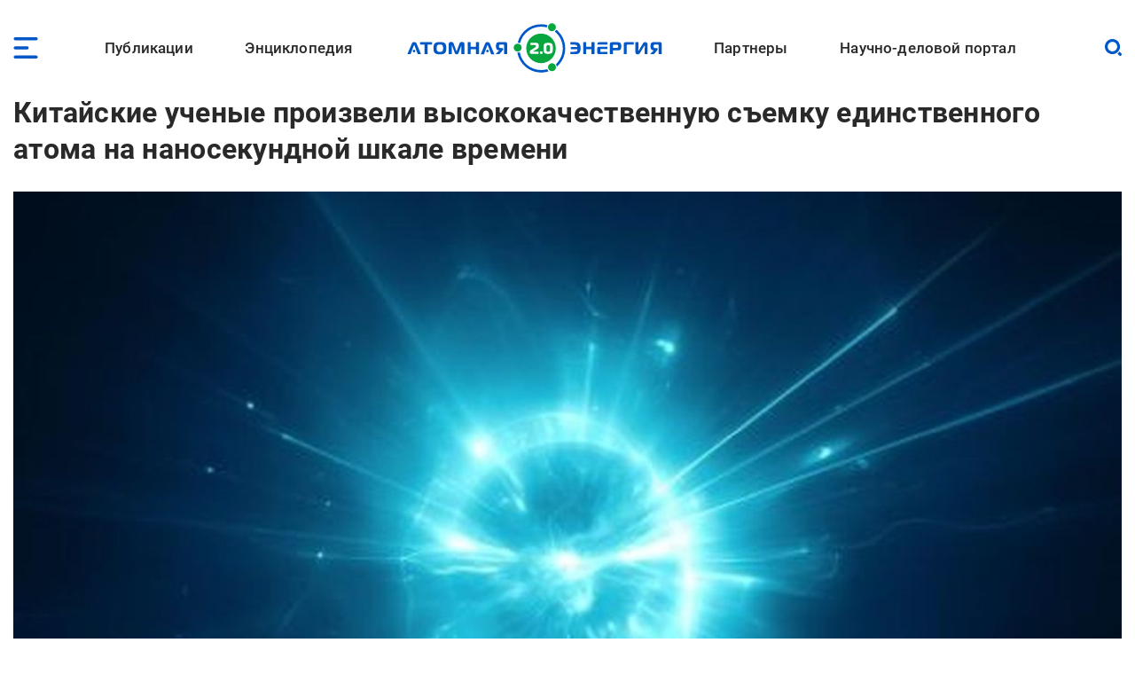

--- FILE ---
content_type: image/svg+xml
request_url: https://www.atomic-energy.ru/files/partners/UMC.svg
body_size: 5428
content:
<?xml version="1.0" encoding="UTF-8"?>
<svg id="Layer_2" data-name="Layer 2" xmlns="http://www.w3.org/2000/svg" viewBox="0 0 665.82 435.19">
  <defs>
    <style>
      .cls-1 {
        fill: #2455a6;
      }

      .cls-1, .cls-2 {
        stroke-width: 0px;
      }

      .cls-2 {
        fill: #00b8d6;
      }
    </style>
  </defs>
  <g id="Layer_1-2" data-name="Layer 1">
    <g id="layer_1" data-name="layer 1">
      <g>
        <path class="cls-1" d="m5.43,323.17l7.2,15.43c.91,2.15,1.77,4.24,2.63,6.4h.11c.65-1.88,1.34-3.98,2.26-6.56l5.64-15.27h4.95l-7.58,18.6c-1.99,4.84-4.25,10.37-6.77,13.76-2.37,2.95-5,4.46-8.22,4.46-1.18,0-2.04-.11-2.64-.32l.48-3.81c.38.11.91.16,1.72.16,3.76-.05,5.97-3.65,7.09-6.24.38-.8.27-1.34-.16-2.2L.11,323.17h5.32Z"/>
        <path class="cls-1" d="m34.41,333.38v8.55c0,3.28,1.24,5.54,5.37,5.54,2.04,0,4.14-.75,5.59-1.83v-12.25h4.68v26.01h-4.68v-10.43h-.11c-1.77,1.18-4.57,1.99-7.04,1.99-4.95,0-8.55-2.52-8.55-8.49v-9.08h4.73Z"/>
        <path class="cls-1" d="m74.3,343.86c.05-3.01-1.24-7.69-6.56-7.69-4.78,0-6.88,4.41-7.25,7.69h13.81Zm-13.87,3.39c.11,6.4,4.19,9.03,8.92,9.03,3.39,0,5.43-.59,7.2-1.35l.81,3.39c-1.67.76-4.51,1.61-8.65,1.61-8.01,0-12.79-5.27-12.79-13.11s4.62-14.03,12.2-14.03c8.49,0,10.75,7.47,10.75,12.25,0,.96-.11,1.72-.16,2.2h-18.27Z"/>
        <path class="cls-1" d="m95.38,336.87c-2.8,0-4.78,1.45-5.86,3.55-.86,1.56-1.29,3.44-1.29,5.54,0,4.3,2.1,10.48,7.26,10.48s7.15-5.05,7.15-9.83c0-4.25-1.67-9.73-7.26-9.73m9.3-12.31c-1.34.48-3.71.91-5.43,1.18-4.19.65-7.26,2.05-9.25,4.89-1.67,2.37-2.63,5.86-2.85,8.6h.16c1.67-3.76,5.32-5.86,9.03-5.86,6.39,0,11.07,4.57,11.07,12.84s-4.41,13.76-12.04,13.76c-9.14,0-12.15-8.76-12.15-17.41,0-5.91,1.24-10.75,4.03-14.4,2.53-3.6,6.13-5.27,11.18-6.13,2.1-.32,4.68-.75,6.45-1.4l-.22,3.93Z"/>
        <path class="cls-1" d="m117.97,333.38v10.48h12.36v-10.48h4.68v26.01h-4.68v-11.77h-12.36v11.77h-4.68v-26.01h4.68Z"/>
        <path class="cls-1" d="m145.66,346.44c0,5.7,3.28,10,7.9,10s7.9-4.24,7.9-10.11c0-4.41-2.2-9.99-7.79-9.99s-8.01,5.16-8.01,10.1m20.64-.27c0,9.62-6.67,13.81-12.95,13.81-7.04,0-12.47-5.16-12.47-13.38,0-8.71,5.7-13.81,12.9-13.81s12.52,5.43,12.52,13.38"/>
        <path class="cls-1" d="m183.24,346.61h-13.27v-3.49h13.27v3.49Z"/>
        <path class="cls-1" d="m189.05,333.38h5.81l4.73,13.11c.65,1.94,1.77,5.11,2.37,7.15h.11c.59-1.93,2.04-6.08,3.07-8.93l4.19-11.34h5.86l1.83,26.01h-4.51l-.59-12.41c-.16-2.8-.38-6.13-.48-9.3h-.16c-.7,2.37-1.4,4.46-2.85,8.44l-5,13.12h-3.44l-4.62-12.85c-.81-2.47-1.93-6.23-2.58-8.65h-.21c-.11,3.07-.27,6.5-.43,9.36l-.64,12.31h-4.35l1.93-26.01Z"/>
        <path class="cls-1" d="m239.65,343.86c.05-3.01-1.24-7.69-6.56-7.69-4.78,0-6.88,4.41-7.25,7.69h13.81Zm-13.87,3.39c.11,6.4,4.19,9.03,8.92,9.03,3.39,0,5.43-.59,7.2-1.35l.81,3.39c-1.67.76-4.51,1.61-8.65,1.61-8.01,0-12.79-5.27-12.79-13.11s4.62-14.03,12.2-14.03c8.49,0,10.75,7.47,10.75,12.25,0,.96-.11,1.72-.16,2.2h-18.27Z"/>
        <path class="cls-1" d="m267.45,333.38v3.76h-8.12v22.25h-4.68v-22.25h-8.12v-3.76h20.91Z"/>
        <path class="cls-1" d="m273.79,346.44c0,5.7,3.28,10,7.9,10s7.9-4.24,7.9-10.11c0-4.41-2.2-9.99-7.79-9.99s-8.01,5.16-8.01,10.1m20.64-.27c0,9.62-6.66,13.81-12.96,13.81-7.04,0-12.47-5.16-12.47-13.38,0-8.71,5.7-13.81,12.9-13.81s12.52,5.43,12.52,13.38"/>
        <path class="cls-1" d="m307.02,341.28c0,3.44-.48,6.77-1.34,9.68-.54,1.77-1.29,3.39-2.1,4.84h11.99v-18.81h-8.55v4.3Zm13.17-7.9v22.47l2.69.05-.27,11.77h-3.71l-.21-8.28h-18l-.21,8.28h-3.71l-.21-11.77,2.21-.05c1.12-1.67,1.99-3.44,2.58-5.32,1.02-3.23,1.51-6.72,1.51-10.37v-6.77h17.36Z"/>
        <path class="cls-1" d="m332.89,333.38v10.96c0,4.14-.05,6.72-.27,10.43l.16.05c1.56-3.17,2.47-5,4.19-8.01l8.12-13.44h5.53v26.01h-4.52v-11.02c0-4.25.11-6.45.33-10.65h-.16c-1.67,3.33-2.8,5.43-4.3,8.06-2.47,4.03-5.32,9.03-8.12,13.6h-5.43v-26.01h4.46Z"/>
        <path class="cls-1" d="m362.03,333.38v8.55c0,3.28,1.23,5.54,5.38,5.54,2.04,0,4.14-.75,5.59-1.83v-12.25h4.68v26.01h-4.68v-10.43h-.11c-1.77,1.18-4.57,1.99-7.04,1.99-4.95,0-8.55-2.52-8.55-8.49v-9.08h4.73Z"/>
        <path class="cls-1" d="m401.93,343.86c.05-3.01-1.24-7.69-6.56-7.69-4.78,0-6.88,4.41-7.26,7.69h13.81Zm-13.87,3.39c.11,6.4,4.19,9.03,8.92,9.03,3.39,0,5.43-.59,7.2-1.35l.81,3.39c-1.67.76-4.52,1.61-8.65,1.61-8.01,0-12.8-5.27-12.8-13.11s4.62-14.03,12.2-14.03c8.49,0,10.75,7.47,10.75,12.25,0,.96-.11,1.72-.17,2.2h-18.27Z"/>
        <path class="cls-1" d="m430.91,358.43c-1.24.65-3.98,1.51-7.47,1.51-7.85,0-12.96-5.32-12.96-13.27s5.48-13.81,13.97-13.81c2.8,0,5.27.7,6.56,1.34l-1.07,3.65c-1.13-.64-2.9-1.23-5.49-1.23-5.96,0-9.19,4.4-9.19,9.83,0,6.02,3.87,9.73,9.03,9.73,2.69,0,4.46-.7,5.81-1.29l.8,3.55Z"/>
        <path class="cls-1" d="m441.13,333.38v11.28h1.13l9.78-11.28h5.75l-11.34,11.77c4.2.43,6.72,3.23,8.76,7.9.7,1.72,1.61,4.25,2.8,6.34h-4.95c-.7-1.13-1.61-3.17-2.42-5.32-1.78-4.2-4.2-6.13-8.6-6.13h-.92v11.45h-4.68v-26.01h4.68Z"/>
        <path class="cls-1" d="m466.57,333.38v10.96c0,4.14-.05,6.72-.27,10.43l.16.05c1.56-3.17,2.47-5,4.19-8.01l8.12-13.44h5.53v26.01h-4.52v-11.02c0-4.25.11-6.45.33-10.65h-.16c-1.67,3.33-2.8,5.43-4.3,8.06-2.47,4.03-5.32,9.03-8.12,13.6h-5.43v-26.01h4.46Z"/>
        <path class="cls-1" d="m499.42,322.79c.16,2.31,1.29,4.08,3.44,4.08,2.31,0,3.39-1.72,3.65-4.08h3.39c-.21,4.41-3.01,6.67-7.15,6.67-4.73,0-6.56-2.96-6.77-6.67h3.44Zm-3.07,10.59v10.96c0,4.14-.05,6.72-.27,10.43l.16.05c1.56-3.17,2.47-5,4.19-8.01l8.12-13.44h5.53v26.02h-4.51v-11.02c0-4.25.11-6.45.32-10.65h-.16c-1.67,3.33-2.8,5.43-4.3,8.06-2.47,4.03-5.32,9.03-8.12,13.6h-5.43v-26.02h4.46Z"/>
        <path class="cls-1" d="m537.75,333.38v22.31h11.99v-22.31h4.68v22.47l2.68.05-.27,11.77h-3.65l-.22-8.28h-19.89v-26.01h4.68Z"/>
        <path class="cls-1" d="m579.04,343.86c.05-3.01-1.24-7.69-6.56-7.69-4.78,0-6.88,4.41-7.25,7.69h13.81Zm-13.87,3.39c.11,6.4,4.19,9.03,8.92,9.03,3.39,0,5.43-.59,7.2-1.35l.81,3.39c-1.67.76-4.52,1.61-8.65,1.61-8.01,0-12.8-5.27-12.8-13.11s4.62-14.03,12.2-14.03c8.49,0,10.76,7.47,10.76,12.25,0,.96-.11,1.72-.17,2.2h-18.27Z"/>
        <path class="cls-1" d="m594.05,333.38v10.48h12.36v-10.48h4.68v26.01h-4.68v-11.77h-12.36v11.77h-4.68v-26.01h4.68Z"/>
        <path class="cls-1" d="m636.26,333.38v3.76h-8.12v22.25h-4.68v-22.25h-8.12v-3.76h20.91Z"/>
        <path class="cls-1" d="m645.07,348.81c0,.7.11,1.35.21,1.93.86,3.28,3.71,5.53,7.1,5.53,5,0,7.9-4.08,7.9-10.05,0-5.21-2.74-9.67-7.74-9.67-3.22,0-6.23,2.31-7.15,5.86-.16.59-.32,1.29-.32,1.93v4.46Zm-4.68-6.93c0-3.33-.11-6.02-.21-8.49h4.25l.21,4.46h.11c1.94-3.17,5-5.05,9.24-5.05,6.29,0,11.02,5.32,11.02,13.22,0,9.36-5.7,13.97-11.83,13.97-3.44,0-6.45-1.51-8.01-4.08h-.11v14.14h-4.68v-28.16Z"/>
        <path class="cls-1" d="m8.43,399.56v15.55h1.4l12.01-15.55h5.46l-13.26,16.07c5.77.78,8.01,4.31,9.83,9.05,1.3,3.59,2.29,6.81,3.85,9.93h-4.89c-1.25-2.39-2.23-5.51-3.17-8.27-1.61-4.63-3.85-7.8-9.78-7.8h-1.46v16.07H3.96v-35.05h4.47Z"/>
        <path class="cls-1" d="m33.92,417.3c0,7.49,4.06,14.19,11.18,14.19s11.23-6.6,11.23-14.56c0-6.97-3.64-14.25-11.18-14.25s-11.23,6.92-11.23,14.61m27.2-.57c0,12.07-7.33,18.46-16.28,18.46s-15.76-7.17-15.76-17.78c0-11.13,6.92-18.41,16.28-18.41s15.76,7.33,15.76,17.73"/>
        <path class="cls-1" d="m71.53,399.56v14.67h16.96v-14.67h4.58v35.05h-4.58v-16.43h-16.96v16.43h-4.52v-35.05h4.52Z"/>
        <path class="cls-1" d="m107.59,403.41h-10.66v-3.85h25.95v3.85h-10.71v31.2h-4.57v-31.2Z"/>
        <path class="cls-1" d="m131.31,416.88c.99.26,2.24.37,3.75.37,5.46,0,8.79-2.65,8.79-7.49s-3.28-6.86-8.27-6.86c-1.97,0-3.48.16-4.26.36v13.62Zm-4.52-16.9c2.18-.36,5.04-.67,8.68-.67,4.47,0,7.75,1.04,9.83,2.91,1.92,1.66,3.07,4.21,3.07,7.33s-.93,5.67-2.71,7.49c-2.39,2.55-6.29,3.85-10.71,3.85-1.35,0-2.6-.05-3.64-.31v14.04h-4.52v-34.64Z"/>
        <path class="cls-1" d="m156.8,417.3c0,7.49,4.06,14.19,11.18,14.19s11.24-6.6,11.24-14.56c0-6.97-3.64-14.25-11.18-14.25s-11.23,6.92-11.23,14.61m27.2-.57c0,12.07-7.33,18.46-16.28,18.46s-15.76-7.17-15.76-17.78c0-11.13,6.92-18.41,16.28-18.41s15.76,7.33,15.76,17.73"/>
        <path class="cls-1" d="m212.72,399.56v35.05h-4.57v-31.26h-11.6v10.61c0,7.59-.31,16.07-5.25,19.39-1.3.84-3.33,1.66-5.36,1.66l-.57-3.64c1.4-.26,2.86-1.09,3.69-1.87,2.81-2.76,3.07-9.57,3.07-15.18v-14.77h20.59Z"/>
        <path class="cls-1" d="m225.11,431.13c1.04.21,2.18.26,3.75.26,5.04,0,9.36-2.44,9.36-7.8s-4.42-7.59-9.41-7.59c-1.15,0-2.55.1-3.69.26v14.87Zm0-31.57v13.11c1.04-.16,3.12-.26,4.32-.26,7.18,0,13.52,3.17,13.52,10.92,0,3.28-1.04,5.67-2.7,7.49-2.86,3.02-7.75,4.11-12.59,4.11-3.17,0-5.56-.21-7.07-.41v-34.95h4.52Z"/>
        <path class="cls-1" d="m264.24,399.56v14.77c0,5.56-.1,10.14-.41,14.82l.1.05c1.77-3.64,3.95-7.44,6.5-11.6l11.33-18.05h4.53v35.05h-4.26v-14.93c0-5.67.05-9.83.41-14.25l-.15-.05c-1.72,3.85-4.11,7.91-6.5,11.81l-10.98,17.42h-4.84v-35.05h4.27Z"/>
        <path class="cls-1" d="m309.75,431.13c1.04.21,2.23.26,3.8.26,2.81,0,5.67-.88,7.39-2.71,1.2-1.24,1.92-2.96,1.92-5.15,0-2.7-1.15-4.52-2.86-5.72-1.82-1.25-4.16-1.77-6.66-1.77-1.04,0-2.44.1-3.59.21v14.87Zm15.13-31.57v3.8h-15.13v9.41c1.09-.16,3.17-.26,4.32-.26,3.33,0,6.6.73,9.05,2.34,2.66,1.72,4.47,4.47,4.47,8.58,0,3.28-1.09,5.78-2.91,7.59-2.86,2.81-7.59,3.9-12.37,3.9-3.17,0-5.57-.21-7.08-.41v-34.95h19.66Z"/>
        <path class="cls-1" d="m351.63,418.18h-13.62v12.64h15.19v3.79h-19.71v-35.05h18.93v3.8h-14.41v11.08h13.62v3.74Z"/>
        <path class="cls-1" d="m358.19,401.64c2.39-1.56,5.46-2.65,9.25-2.65,6.09,0,10.3,3.17,10.3,8.58,0,4.31-3.12,7.59-7.23,8.53v.1c4.94.52,8.53,3.74,8.53,8.79,0,7.28-6.29,10.19-12.69,10.19-3.17,0-6.5-.67-9.15-2.29l1.2-3.54c1.87,1.09,4.99,2.13,7.85,2.13,5.2,0,8.06-2.81,8.06-6.66,0-5.25-5.04-6.76-9.51-6.76h-2.08v-3.43h2.08c4.62,0,8.21-2.86,8.21-6.45s-2.49-5.51-6.29-5.51c-2.65,0-5.41,1.09-7.28,2.29l-1.24-3.33Z"/>
        <path class="cls-1" d="m387.48,417.3c0,7.49,4.05,14.19,11.18,14.19s11.23-6.6,11.23-14.56c0-6.97-3.65-14.25-11.18-14.25s-11.23,6.92-11.23,14.61m27.2-.57c0,12.07-7.33,18.46-16.27,18.46s-15.76-7.17-15.76-17.78c0-11.13,6.92-18.41,16.28-18.41s15.76,7.33,15.76,17.73"/>
        <path class="cls-1" d="m445.89,399.56v35.05h-4.53v-31.26h-16.28v31.26h-4.53v-35.05h25.33Z"/>
        <path class="cls-1" d="m470.97,420.05l-3.43-10.09c-.78-2.29-1.3-4.37-1.82-6.4h-.11c-.52,2.08-1.09,4.22-1.77,6.35l-3.43,10.14h10.56Zm-11.49,3.54l-3.64,11.03h-4.68l11.91-35.05h5.46l11.96,35.05h-4.83l-3.75-11.03h-12.43Z"/>
        <path class="cls-1" d="m509.36,433.47c-1.66.83-4.99,1.66-9.25,1.66-9.88,0-17.32-6.24-17.32-17.73s7.44-18.41,18.31-18.41c4.37,0,7.12.93,8.32,1.56l-1.09,3.69c-1.72-.83-4.16-1.46-7.07-1.46-8.22,0-13.68,5.25-13.68,14.46,0,8.58,4.94,14.09,13.47,14.09,2.76,0,5.56-.57,7.39-1.46l.93,3.59Z"/>
        <path class="cls-1" d="m519.56,399.56v14.67h16.95v-14.67h4.58v35.05h-4.58v-16.43h-16.95v16.43h-4.53v-35.05h4.53Z"/>
        <path class="cls-1" d="m551.72,417.3c0,7.49,4.05,14.19,11.18,14.19s11.23-6.6,11.23-14.56c0-6.97-3.65-14.25-11.18-14.25s-11.23,6.92-11.23,14.61m27.2-.57c0,12.07-7.33,18.46-16.27,18.46s-15.76-7.17-15.76-17.78c0-11.13,6.92-18.41,16.28-18.41s15.76,7.33,15.76,17.73"/>
        <path class="cls-1" d="m609.3,433.47c-1.66.83-4.99,1.66-9.25,1.66-9.88,0-17.32-6.24-17.32-17.73s7.44-18.41,18.31-18.41c4.37,0,7.12.93,8.32,1.56l-1.09,3.69c-1.72-.83-4.16-1.46-7.07-1.46-8.22,0-13.68,5.25-13.68,14.46,0,8.58,4.94,14.09,13.47,14.09,2.76,0,5.56-.57,7.39-1.46l.93,3.59Z"/>
        <path class="cls-1" d="m623.45,403.41h-10.66v-3.85h25.95v3.85h-10.72v31.2h-4.58v-31.2Z"/>
        <path class="cls-1" d="m647.18,431.13c1.04.21,2.18.26,3.74.26,5.05,0,9.36-2.44,9.36-7.8s-4.42-7.59-9.41-7.59c-1.14,0-2.54.1-3.69.26v14.87Zm0-31.57v13.11c1.04-.16,3.12-.26,4.32-.26,7.18,0,13.52,3.17,13.52,10.92,0,3.28-1.04,5.67-2.71,7.49-2.86,3.02-7.75,4.11-12.58,4.11-3.17,0-5.57-.21-7.08-.41v-34.95h4.53Z"/>
        <path class="cls-1" d="m354.84,115.08c-6.69-1.65-13.95-4.21-21.55-7.62,4.33-2.09,8.7-4.35,13.1-6.89,4.42-2.55,8.6-5.23,12.6-7.95-.83,8.26-2.25,15.86-4.15,22.47m30.32-18.34c2.82,5.69,3.42,10.71,1.26,14.46-3.78,6.54-15.26,7.61-29.99,4.24,1.64-7.14,2.87-15.03,3.55-23.47,4.18-2.89,8.11-5.84,11.74-8.82-1.8-1.85-3.75-3.69-5.84-5.53-1.64,1.39-3.57,2.75-5.35,4.12.05-1.94.11-3.87.11-5.84,0-.91-.01-1.82-.02-2.72-.28-.22-.54-.43-.81-.65.02,1.12.03,2.24.03,3.37,0,2.18-.04,4.34-.12,6.47-5.24,3.99-10.86,7.91-17.16,11.55-6.23,3.59-12.39,6.54-18.38,9.06-1.96-1.03-3.9-1.96-5.86-3.1-1.89-1.09-3.74-2.21-5.54-3.34-.83-6.53-1.42-13.36-1.42-20.64,0-16.45,2.31-31.46,6.11-42.87-.4.05-.79.12-1.2.12-2.7,0-5.12-1.16-6.83-2.99-3.61,12.72-5.76,28.56-5.76,45.74,0,5.11.23,10.06.59,14.89-6.76-4.86-12.64-9.91-17.42-14.86,4.24-4.4,9.26-8.87,15.08-13.22l.13-1.29c-6.12,4.36-11.55,8.86-16.36,13.34-10.37-11.12-15.04-21.63-11.25-28.2,3.75-6.5,14.99-7.76,29.6-4.47.52-2.84,1.11-5.59,1.76-8.24-19.36-5.22-34.57-4.2-39.37,4.11-5,8.66,2.53,23.15,17.98,37.94-15.46,14.79-22.98,29.29-17.98,37.95,2.96,5.13,9.9,7.49,19.33,7.31-1.33-1.62-2.17-3.66-2.17-5.92,0-1.52.4-2.93,1.04-4.2-4.8-.78-8.38-2.66-10.18-5.78-3.78-6.55.97-17.03,11.29-28.12,5.37,5,11.6,10.02,18.58,14.85.41,5.06,1.01,9.94,1.78,14.58,2.5-.64,5.07-1.4,7.71-2.29-.39-2.11-.6-4.46-.9-6.7,1.65,1.01,3.3,2.03,5,3.02,1.74,1,3.47,1.94,5.2,2.87-7.91,3.25-15.48,5.64-22.19,6.89.88,1.43,1.42,3.1,1.42,4.9,0,1.36-.3,2.64-.82,3.8,9.29-2.13,19.75-5.91,30.57-11.03,7.73,3.67,15.24,6.57,22.3,8.73-4.45,14.53-11.21,23.81-18.79,23.81s-14.22-9.1-18.67-23.4c-2.72.97-5.4,1.83-8.02,2.6,5.16,19.38,13.65,32.04,23.24,32.04s18.79-13.77,23.87-34.55c20.54,5.99,36.85,5.26,41.85-3.4,3.19-5.53,1.29-13.45-4.53-22.29-1.51,3.03-4.58,5.13-8.18,5.2"/>
        <path class="cls-1" d="m324.18,18.83c3.4-4.84,7.28-7.59,11.4-7.59,7.56,0,14.27,9.36,18.71,23.84-7.02,2.15-14.48,5.03-22.15,8.67-4.59-2.17-9.12-4.1-13.51-5.75-.7,2.49-1.32,5.11-1.88,7.85,2.02.72,4.15,1.71,6.23,2.56-1.7.91-3.39,1.83-5.09,2.81-.98.57-1.95,1.14-2.91,1.72-.06.34-.12.68-.17,1.04,1.15-.7,2.31-1.39,3.49-2.07,1.94-1.12,3.86-2.04,5.79-3.06,6.03,2.52,12.19,5.4,18.46,9.02,14.01,8.09,25.69,17.41,33.67,26.27,1.03-2.79,3.35-4.93,6.24-5.74-9.15-9.28-21.54-18.79-36.07-27.18-4.39-2.54-8.77-4.8-13.1-6.89,7.59-3.42,14.85-5.97,21.53-7.62,1.65,5.75,2.98,12.18,3.83,19.22.35.22.7.46,1.05.7-.71-7.27-1.88-14.02-3.32-20.27,14.75-3.38,26.25-2.32,30.03,4.23,3.76,6.5-.77,16.87-10.93,27.86,2.2,1.87,4.28,3.76,6.26,5.64,14.2-14.16,20.92-27.84,16.12-36.15-5-8.66-21.32-9.39-41.85-3.4-5.08-20.78-13.86-34.55-23.87-34.55-6.25,0-12.03,5.38-16.73,14.48.28-.02.54-.08.83-.08,3.36,0,6.28,1.78,7.94,4.44"/>
        <path class="cls-2" d="m292.84,107.87c-4.03,0-7.29,3.26-7.29,7.29s3.26,7.29,7.29,7.29,7.29-3.26,7.29-7.29-3.26-7.29-7.29-7.29"/>
        <path class="cls-2" d="m315.77,30.69c4.03,0,7.29-3.26,7.29-7.29s-3.26-7.29-7.29-7.29-7.29,3.26-7.29,7.29,3.26,7.29,7.29,7.29"/>
        <path class="cls-2" d="m315.78,75.89c0,9.04,7.33,16.36,16.36,16.36s16.36-7.33,16.36-16.36-7.33-16.36-16.36-16.36-16.36,7.32-16.36,16.36"/>
        <path class="cls-2" d="m377.67,87.47c0,4.05,3.29,7.34,7.34,7.34s7.34-3.29,7.34-7.34-3.29-7.34-7.34-7.34-7.34,3.29-7.34,7.34"/>
        <path class="cls-2" d="m311.66,179.44c-24.45-43.79-109.76-40.94-137.62-55.73-27.87-14.79-39.97-30.52-44.93-39.81-6.33,27.74.57,50.61.57,50.61,0,0,.28.97.82,3.5,16.98,6.56,35.6,9.77,53.78,11.85,34.69,3.98,84.74,11.37,113.17,38.1,17.16,16.13,26.43,48.78,31.1,72.18,2.31,10.82,3.75,21.51,4.42,31.37,0,0,3.16-68.29-21.3-112.08"/>
        <path class="cls-2" d="m368.37,187.97c28.43-26.73,78.48-34.12,113.17-38.1,18.17-2.08,36.79-5.3,53.78-11.85.54-2.53.82-3.5.82-3.5,0,0,6.9-22.88.57-50.61-4.96,9.29-17.06,25.02-44.93,39.81-27.86,14.79-113.17,11.94-137.62,55.73-24.45,43.79-21.3,112.08-21.3,112.08.67-9.87,2.11-20.57,4.42-31.39,4.67-23.39,13.93-56.03,31.09-72.15"/>
        <path class="cls-2" d="m333.67,280.86s-17.81-81.46-73.55-105.4c-48.64-20.89-123.6-6.07-158.47-5.31-34.88.76-56.87,1.52-100.85-24.26,0,0-8.34,29.57,28.81,69.76,0,0-21.99-35.64-22.75-56.87,0,0,33.27,19.7,93.17,17.43,59.9-2.28,129.66-14.75,172.22,12.9,33.56,21.81,50.92,75.9,54.59,98.57,0,0,.57,3.84,6.13,3.84l.69-10.66Z"/>
        <path class="cls-2" d="m332.14,280.86s17.81-81.46,73.55-105.4c48.64-20.89,123.6-6.07,158.47-5.31,34.88.76,56.87,1.52,100.85-24.26,0,0,8.34,29.57-28.81,69.76,0,0,21.99-35.64,22.75-56.87,0,0-33.27,19.7-93.17,17.43-59.9-2.28-129.66-14.75-172.22,12.9-33.56,21.81-50.92,75.9-54.59,98.57,0,0-.57,3.84-6.13,3.84l-.69-10.66Z"/>
        <path class="cls-1" d="m405.7,175.46c48.64-20.89,123.6-6.07,158.48-5.31,1.66.04,3.27.07,4.88.1,6.4-23.94,6.89-60.2,6.89-60.2-23.32,27.87-59.71,35.83-94.4,39.81-34.69,3.98-84.73,11.37-113.17,38.1-19.03,17.89-28.37,56.13-32.48,79.48,7.69-24.14,28.16-74.11,69.8-92"/>
        <path class="cls-1" d="m101.65,170.15c34.88-.76,109.83-15.58,158.48,5.31,41.64,17.88,62.11,67.85,69.8,91.99-4.1-23.36-13.45-61.6-32.48-79.48-28.43-26.73-78.48-34.12-113.17-38.1-34.69-3.98-71.09-11.94-94.4-39.81,0,0,.49,36.26,6.89,60.19,1.61-.03,3.22-.07,4.88-.1"/>
      </g>
    </g>
  </g>
</svg>

--- FILE ---
content_type: image/svg+xml
request_url: https://www.atomic-energy.ru/themes/custom/aenergy/images/social/youtube.svg
body_size: 466
content:
<svg width="24" height="24" viewBox="0 0 24 24" fill="none" xmlns="http://www.w3.org/2000/svg">
<path fill-rule="evenodd" clip-rule="evenodd" d="M12 24C18.6274 24 24 18.6274 24 12C24 5.37258 18.6274 0 12 0C5.37258 0 0 5.37258 0 12C0 18.6274 5.37258 24 12 24ZM19.2003 7.77574C19.4286 7.99207 19.5939 8.26621 19.6788 8.569V8.56838C19.9026 9.70302 20.0073 10.858 19.9911 12.0144C19.9985 13.1659 19.8937 14.3154 19.6782 15.4466C19.5936 15.7494 19.4285 16.0236 19.2003 16.2399C18.9656 16.4629 18.678 16.6224 18.3646 16.7033C16.4149 16.9212 14.4537 17.0192 12.492 16.9969C12.492 16.9969 7.81551 16.9969 6.62688 16.6883C6.30957 16.604 6.021 16.4447 5.78927 16.2243C5.55754 16.0038 5.39077 15.7308 5.3052 15.4316C5.0947 14.2986 4.99289 13.1499 5.00039 12C4.99307 10.8491 5.09513 9.70001 5.3052 8.56838C5.39264 8.26794 5.56004 7.99373 5.79114 7.77137C6.02635 7.54669 6.31344 7.38362 6.62688 7.29667C8.57406 7.07885 10.5328 6.98081 12.492 7.0031C12.492 7.0031 17.1916 7.0031 18.3646 7.31228C18.678 7.39325 18.9656 7.55276 19.2003 7.77574ZM10.9979 9.86195V14.1387L14.908 12.0006L10.9979 9.86195Z" fill="#FF0000"/>
</svg>


--- FILE ---
content_type: image/svg+xml
request_url: https://www.atomic-energy.ru/files/partners/ORGENERGOSTROY.svg
body_size: 1699
content:
<?xml version="1.0" encoding="UTF-8"?>
<svg id="Layer_2" data-name="Layer 2" xmlns="http://www.w3.org/2000/svg" xmlns:xlink="http://www.w3.org/1999/xlink" viewBox="0 0 1984.25 351.08">
  <defs>
    <style>
      .cls-1, .cls-2, .cls-3, .cls-4 {
        stroke-width: 0px;
      }

      .cls-2 {
        fill: url(#radial-gradient-2);
      }

      .cls-3 {
        fill: url(#radial-gradient);
      }

      .cls-4 {
        fill: url(#radial-gradient-3);
      }
    </style>
    <radialGradient id="radial-gradient" cx="458.48" cy="27.22" fx="458.48" fy="27.22" r="333.35" gradientTransform="translate(-114.01 32.89) scale(.89 .88)" gradientUnits="userSpaceOnUse">
      <stop offset=".16" stop-color="#e20830"/>
      <stop offset=".31" stop-color="#dc092e"/>
      <stop offset=".51" stop-color="#cc0d29"/>
      <stop offset=".73" stop-color="#b21322"/>
      <stop offset=".88" stop-color="#9c191c"/>
      <stop offset="1" stop-color="#a0191d"/>
    </radialGradient>
    <radialGradient id="radial-gradient-2" cx="458.48" cy="27.22" fx="458.48" fy="27.22" r="333.35" xlink:href="#radial-gradient"/>
    <radialGradient id="radial-gradient-3" cx="458.48" cy="27.22" fx="458.48" fy="27.22" r="333.34" xlink:href="#radial-gradient"/>
  </defs>
  <g id="Layer_1-2" data-name="Layer 1">
    <g>
      <path class="cls-3" d="m167.86,351.08C84.49,344.39,11.43,285.46,0,199.91l28.67.22c9.86,63.62,53.27,102.05,108.19,118.02v-182l-77.81-.03c16.21-50.47,64.08-87.16,120.47-87.16s104.1,36.57,120.31,87.04l-78.55.02v183.06c55.4-15.77,100.72-62.87,110.32-119.74h27.38c-11.57,80.91-85.69,145.44-169.51,151.74V111.59s65.1,0,65.1,0c-17.93-21.19-44.84-34.64-75.04-34.64s-57.24,13.25-75.22,34.56h63.63l-.08,239.57Z"/>
      <path class="cls-2" d="m359.03,180.99c.03-1.29-.01-2.4-.01-3.69C359.02,79.54,278.5,0,179.52,0S.02,79.54.02,177.3c0,1.29-.04,2.41-.01,3.69h95.25v19.03h-9.68c.7,4.83,1.94,10.76,4.81,15.25h26.07v-59.22H32.27C42.69,84.94,104.64,30.3,179.52,30.3s136.83,54.64,147.26,125.75h-82.9v127.6c34.63-13.69,59.04-47.01,66.41-83.95h-24.68c-1.47,13.5-7.82,26.72-16.89,37.29v-55.99h90.33Z"/>
      <path class="cls-4" d="m116.46,227.55h-20.57v15.69c-12.49-11.52-22.15-27.37-23.87-43.22h-25.22c7.37,36.94,33.34,73.84,69.66,85.22v-57.69Z"/>
    </g>
    <g>
      <path class="cls-1" d="m420.59,173.76c0-31.13,20.23-61.6,63.38-61.6s63.38,30.47,63.38,61.6-20.22,61.6-63.38,61.6-63.38-30.47-63.38-61.6Zm92.71,0c0-22.48-13.99-33.63-29.33-33.63s-29.33,11.15-29.33,33.63,13.99,33.63,29.33,33.63,29.33-11.16,29.33-33.63Z"/>
      <path class="cls-1" d="m565.9,115.49h49.73c33.54,0,42.98,22.98,42.98,38.96s-9.61,39.13-42.98,39.13h-16.69v38.46h-33.04v-116.54Zm33.04,52.45h9.44c14.66,0,16.18-8.49,16.18-13.49,0-5.83-2.02-13.32-16.18-13.32h-9.44v26.81Z"/>
      <path class="cls-1" d="m676.48,115.49h70.79v27.97h-37.75v88.57h-33.04v-116.54Z"/>
      <path class="cls-1" d="m759.25,198.24c8.43,7.49,19.22,11.49,30.51,11.49,18.88,0,28.66-12.32,29.67-25.47h-38.94v-23.31h37.76c-2.36-13.99-15-23.14-30-23.14-9.95,0-20.56,3.66-28.99,11.15v-28.64c10.45-5.49,23.26-8.16,33.37-8.16,33.88,0,58.66,25.14,58.66,59.94,0,42.29-29.16,63.27-58.83,63.27-18.37,0-30.34-6.33-33.2-7.99v-29.13Z"/>
      <path class="cls-1" d="m869.84,115.49h33.03v41.96h40.12v-41.96h33.04v116.54h-33.04v-46.62h-40.12v46.62h-33.03v-116.54Z"/>
      <path class="cls-1" d="m999.81,115.49h70.79v27.97h-37.75v16.32h34.21v25.64h-34.21v18.65h37.75v27.97h-70.79v-116.54Z"/>
      <path class="cls-1" d="m1090.84,115.49h49.72c33.54,0,42.98,22.98,42.98,38.96s-9.61,39.13-42.98,39.13h-16.69v38.46h-33.04v-116.54Zm33.04,52.45h9.44c14.67,0,16.19-8.49,16.19-13.49,0-5.83-2.02-13.32-16.19-13.32h-9.44v26.81Z"/>
      <path class="cls-1" d="m1201.42,115.49h70.8v27.97h-37.76v88.57h-33.04v-116.54Z"/>
      <path class="cls-1" d="m1282.5,173.76c0-31.13,20.22-61.6,63.38-61.6s63.38,30.47,63.38,61.6-20.23,61.6-63.38,61.6-63.38-30.47-63.38-61.6Zm92.7,0c0-22.48-13.99-33.63-29.33-33.63s-29.33,11.15-29.33,33.63,13.99,33.63,29.33,33.63,29.33-11.16,29.33-33.63Z"/>
      <path class="cls-1" d="m1514.78,226.71c-10.62,7.16-21.75,8.66-31.86,8.66-35.06,0-60.34-24.31-60.34-61.6s27.81-61.6,59.84-61.6c10.45,0,22.42,2.66,32.36,9.32v33.8c-6.07-6.99-15.34-13.99-27.98-13.99-18.2,0-30.17,14.32-30.17,33.46,0,17.65,11.29,31.47,30.17,31.47,12.31,0,21.92-6.49,27.98-12.65v33.13Z"/>
      <path class="cls-1" d="m1550.36,143.46h-25.96v-27.97h84.95v27.97h-25.96v88.57h-33.04v-88.57Z"/>
      <path class="cls-1" d="m1623.69,115.49h49.72c33.54,0,42.98,22.98,42.98,38.96s-9.61,39.13-42.98,39.13h-16.69v38.46h-33.04v-116.54Zm33.04,52.45h9.44c14.67,0,16.18-8.49,16.18-13.49,0-5.83-2.02-13.32-16.18-13.32h-9.44v26.81Z"/>
      <path class="cls-1" d="m1729.05,173.76c0-31.13,20.23-61.6,63.38-61.6s63.38,30.47,63.38,61.6-20.23,61.6-63.38,61.6-63.38-30.47-63.38-61.6Zm92.71,0c0-22.48-13.99-33.63-29.33-33.63s-29.33,11.15-29.33,33.63,13.99,33.63,29.33,33.63,29.33-11.16,29.33-33.63Z"/>
      <path class="cls-1" d="m1906.21,115.49v69.93l45.68-69.93h32.36v116.54h-31.86v-69.93l-45.68,69.93h-32.36v-116.54h31.86Zm58.49-24.97c-6.4,13.65-21.41,18.65-35.39,18.65s-28.99-4.99-35.4-18.65l18.88-6.99c3.04,7.99,10.45,9.82,16.52,9.82s13.49-1.83,16.52-9.82l18.88,6.99Z"/>
    </g>
  </g>
</svg>

--- FILE ---
content_type: image/svg+xml
request_url: https://www.atomic-energy.ru/themes/custom/aenergy/images/viewed.svg
body_size: 236
content:
<svg width="14" height="10" viewBox="0 0 14 10" fill="none" xmlns="http://www.w3.org/2000/svg">
<path d="M12.4 4.39449C12.6765 4.75616 12.6765 5.24441 12.4 5.60549C11.529 6.74241 9.43955 9.08332 7.00005 9.08332C4.56055 9.08332 2.47105 6.74241 1.60013 5.60549C1.4656 5.43232 1.39258 5.21928 1.39258 4.99999C1.39258 4.7807 1.4656 4.56766 1.60013 4.39449C2.47105 3.25757 4.56055 0.916656 7.00005 0.916656C9.43955 0.916656 11.529 3.25757 12.4 4.39449Z" stroke="#828282" stroke-linecap="round" stroke-linejoin="round"/>
<path d="M7.00005 6.74999C7.96655 6.74999 8.75005 5.96649 8.75005 4.99999C8.75005 4.03349 7.96655 3.24999 7.00005 3.24999C6.03355 3.24999 5.25005 4.03349 5.25005 4.99999C5.25005 5.96649 6.03355 6.74999 7.00005 6.74999Z" stroke="#828282" stroke-linecap="round" stroke-linejoin="round"/>
</svg>


--- FILE ---
content_type: image/svg+xml
request_url: https://www.atomic-energy.ru/files/partners/rosatomtech.svg
body_size: 6461
content:
<svg width="142" height="50" viewBox="0 0 142 50" fill="none" xmlns="http://www.w3.org/2000/svg">
<path d="M59.53 6H59V46H59.53V6Z" fill="#3C3C3B"/>
<path d="M70.4964 17H69.5037V10.2057H67.2206V9.27921H72.7796V10.2057H70.4964V17ZM78.3048 17H73.9922V9.27921H78.3048V10.2057H74.9849V12.544H78.0181V13.4484H74.9849V16.0735H78.3048V17ZM84.3921 17L82.3847 13.7242L80.3663 17H79.153L81.767 12.9852L79.4067 9.27921H80.62L82.4068 12.3124L84.2708 9.27921H85.4179L83.0465 12.9631L85.6716 17H84.3921ZM92.689 17H91.6964V13.4484H87.7918V17H86.7992V9.27921H87.7918V12.544H91.6964V9.27921H92.689V17ZM100.541 17H99.548V10.7792L95.7979 17H94.6729V9.27921H95.6656V15.5L99.4157 9.27921H100.541V17ZM107.257 17H106.264V13.7683C106.022 13.8418 105.768 13.9043 105.503 13.9558C105.238 14.0073 104.93 14.033 104.577 14.033C103.782 14.033 103.187 13.8712 102.79 13.5477C102.393 13.2242 102.194 12.6727 102.194 11.8932V9.27921H103.187V11.6616C103.187 11.9484 103.213 12.1874 103.264 12.3786C103.323 12.5624 103.419 12.7131 103.551 12.8308C103.683 12.9411 103.856 13.0183 104.069 13.0624C104.283 13.1065 104.544 13.1286 104.852 13.1286C105.124 13.1286 105.378 13.1065 105.613 13.0624C105.856 13.0183 106.073 12.9558 106.264 12.8749V9.27921H107.257V17ZM113.559 17H109.246V9.27921H113.559V10.2057H110.239V12.544H113.272V13.4484H110.239V16.0735H113.559V17ZM120.473 16.7904C120.26 16.8934 120.01 16.9706 119.723 17.0221C119.437 17.0809 119.124 17.1103 118.786 17.1103C118.183 17.1103 117.642 17.0221 117.165 16.8456C116.694 16.6618 116.293 16.4007 115.962 16.0625C115.631 15.7242 115.378 15.3198 115.201 14.8492C115.025 14.3713 114.937 13.8345 114.937 13.2389C114.937 12.5844 115.025 12.0035 115.201 11.4962C115.378 10.9888 115.631 10.5623 115.962 10.2167C116.293 9.87114 116.69 9.6101 117.154 9.43363C117.624 9.25715 118.146 9.16891 118.72 9.16891C119.161 9.16891 119.518 9.202 119.79 9.26818C120.069 9.327 120.301 9.39318 120.484 9.46671L120.297 10.3381C120.054 10.2498 119.808 10.1873 119.558 10.1506C119.308 10.1138 119.062 10.0954 118.819 10.0954C117.9 10.0954 117.198 10.3528 116.712 10.8675C116.234 11.3822 115.995 12.1396 115.995 13.1396C115.995 13.6176 116.062 14.0477 116.194 14.4301C116.334 14.8051 116.528 15.125 116.779 15.3897C117.029 15.647 117.334 15.8456 117.694 15.9853C118.054 16.1176 118.462 16.1838 118.918 16.1838C119.161 16.1838 119.404 16.1617 119.646 16.1176C119.896 16.0735 120.117 16.0037 120.308 15.9081L120.473 16.7904ZM126.64 17C126.301 16.5073 126.018 16.0809 125.79 15.7206C125.57 15.3603 125.382 15.0514 125.228 14.7941C125.073 14.5293 124.945 14.3161 124.842 14.1543C124.739 13.9852 124.64 13.8565 124.544 13.7683C124.456 13.6727 124.356 13.6065 124.246 13.5698C124.143 13.533 124.015 13.5146 123.86 13.5146H123.132V17H122.139V9.27921H123.132V12.7867H123.783L126.507 9.27921H127.776L124.809 12.8308C125.022 12.8675 125.209 12.9742 125.371 13.1506C125.533 13.3198 125.717 13.5734 125.923 13.9117C126.129 14.2426 126.382 14.6654 126.684 15.1801C126.993 15.6875 127.397 16.2941 127.897 17H126.64ZM133.321 14.9374H130.023L129.273 17H128.269L131.214 9.27921H132.207L135.097 17H134.06L133.321 14.9374ZM130.343 14.033H133.001L131.71 10.4042H131.666L130.343 14.033ZM138.931 13.9117C138.725 13.9117 138.556 13.9301 138.424 13.9668C138.292 14.0036 138.174 14.0698 138.071 14.1654C137.975 14.2536 137.887 14.3749 137.806 14.5293C137.725 14.6764 137.633 14.8676 137.53 15.1029C137.428 15.3308 137.306 15.6029 137.166 15.9191C137.034 16.2279 136.861 16.5882 136.648 17H135.534C135.747 16.5956 135.938 16.2022 136.108 15.8198C136.277 15.4375 136.431 15.0919 136.571 14.783C136.718 14.4668 136.854 14.2021 136.979 13.9889C137.111 13.7757 137.247 13.6359 137.387 13.5698C137.233 13.5256 137.071 13.4521 136.902 13.3492C136.733 13.2462 136.578 13.1175 136.439 12.9631C136.299 12.8014 136.185 12.6065 136.097 12.3786C136.008 12.1506 135.964 11.8859 135.964 11.5844C135.964 11.1726 136.027 10.8234 136.152 10.5366C136.284 10.2425 136.472 10.0035 136.714 9.81966C136.957 9.62848 137.251 9.49245 137.597 9.41157C137.942 9.32333 138.332 9.27921 138.766 9.27921H140.928V17H139.935V13.9117H138.931ZM139.935 12.9852V10.2057H138.523C138.082 10.2057 137.722 10.3234 137.442 10.5587C137.163 10.794 137.023 11.1432 137.023 11.6065C137.023 11.8418 137.067 12.0477 137.155 12.2241C137.244 12.3933 137.365 12.5366 137.519 12.6543C137.681 12.7646 137.872 12.8492 138.093 12.908C138.314 12.9595 138.553 12.9852 138.81 12.9852H139.935ZM72.1619 28.9374H68.864L68.114 31H67.1103L70.0552 23.2792H71.0479L73.9377 31H72.9009L72.1619 28.9374ZM69.1839 28.033H71.842L70.5516 24.4042H70.5074L69.1839 28.033ZM79.5372 31C79.1989 30.5073 78.9158 30.0809 78.6879 29.7206C78.4673 29.3603 78.2798 29.0514 78.1253 28.7941C77.9709 28.5293 77.8423 28.3161 77.7393 28.1543C77.6364 27.9852 77.5371 27.8565 77.4415 27.7683C77.3533 27.6727 77.254 27.6065 77.1437 27.5698C77.0408 27.533 76.9121 27.5146 76.7577 27.5146H76.0297V31H75.037V23.2792H76.0297V26.7867H76.6805L79.4048 23.2792H80.6732L77.7062 26.8308C77.9195 26.8675 78.107 26.9742 78.2687 27.1506C78.4305 27.3198 78.6143 27.5734 78.8202 27.9117C79.0261 28.2426 79.2798 28.6654 79.5813 29.1801C79.8901 29.6875 80.2945 30.2941 80.7945 31H79.5372ZM86.2183 28.9374H82.9204L82.1704 31H81.1667L84.1116 23.2792H85.1043L87.9941 31H86.9573L86.2183 28.9374ZM83.2403 28.033H85.8984L84.608 24.4042H84.5638L83.2403 28.033ZM95.8674 32.7206H94.8747V31H89.7018V32.7206H88.7091V30.0735H89.4702C89.6981 29.6764 89.8783 29.25 90.0106 28.7941C90.1503 28.3308 90.257 27.8418 90.3305 27.3271C90.4114 26.805 90.4665 26.2646 90.4959 25.7057C90.5327 25.1469 90.5584 24.5697 90.5731 23.9741L90.5952 23.2792H94.985V30.0735H95.8674V32.7206ZM93.9923 30.0735V24.2057H91.5107C91.5107 24.2278 91.507 24.2682 91.4996 24.327C91.4996 24.3785 91.4996 24.4337 91.4996 24.4925C91.4996 24.5513 91.496 24.6065 91.4886 24.6579C91.4886 24.7094 91.4886 24.7462 91.4886 24.7682C91.4665 25.2462 91.4335 25.7278 91.3893 26.2131C91.3526 26.6984 91.2937 27.1727 91.2129 27.6359C91.1393 28.0918 91.0437 28.5293 90.9261 28.9485C90.8084 29.3603 90.6614 29.7353 90.4849 30.0735H93.9923ZM101.506 31H97.1934V23.2792H101.506V24.2057H98.186V26.544H101.219V27.4484H98.186V30.0735H101.506V31ZM110.759 31H109.766L109.292 24.9668L107.34 31H106.303L104.362 24.9888L103.876 31H102.884L103.545 23.2792H104.759L106.843 29.9191L108.884 23.2792H110.097L110.759 31ZM118.281 31H117.288V24.7792L113.538 31H112.413V23.2792H113.406V29.5L117.156 23.2792H118.281V31ZM123.001 27.9117C122.795 27.9117 122.626 27.9301 122.493 27.9668C122.361 28.0036 122.243 28.0698 122.14 28.1654C122.045 28.2536 121.956 28.3749 121.876 28.5293C121.795 28.6764 121.703 28.8676 121.6 29.1029C121.497 29.3308 121.376 29.6029 121.236 29.9191C121.104 30.2279 120.931 30.5882 120.717 31H119.603C119.817 30.5956 120.008 30.2022 120.177 29.8198C120.346 29.4375 120.501 29.0919 120.64 28.783C120.787 28.4668 120.923 28.2021 121.048 27.9889C121.181 27.7757 121.317 27.6359 121.456 27.5698C121.302 27.5256 121.14 27.4521 120.971 27.3492C120.802 27.2462 120.648 27.1175 120.508 26.9631C120.368 26.8014 120.254 26.6065 120.166 26.3786C120.078 26.1506 120.034 25.8859 120.034 25.5844C120.034 25.1726 120.096 24.8234 120.221 24.5366C120.354 24.2425 120.541 24.0035 120.784 23.8197C121.026 23.6285 121.32 23.4925 121.666 23.4116C122.012 23.3233 122.401 23.2792 122.835 23.2792H124.997V31H124.004V27.9117H123.001ZM124.004 26.9852V24.2057H122.593C122.151 24.2057 121.791 24.3234 121.512 24.5587C121.232 24.794 121.092 25.1432 121.092 25.6065C121.092 25.8418 121.137 26.0477 121.225 26.2241C121.313 26.3933 121.434 26.5366 121.589 26.6543C121.751 26.7646 121.942 26.8492 122.162 26.908C122.383 26.9595 122.622 26.9852 122.879 26.9852H124.004Z" fill="#3C3C3B"/>
<path d="M68.5481 44.2984H67.7481V38.0684H69.5781C69.9381 38.0684 70.2481 38.1084 70.5381 38.1784C70.8181 38.2484 71.0581 38.3684 71.2581 38.5284C71.4581 38.6884 71.6181 38.8884 71.7181 39.1384C71.8281 39.3784 71.8781 39.6684 71.8781 40.0084C71.8781 40.6584 71.6681 41.1484 71.2481 41.4884C70.8281 41.8284 70.2481 41.9984 69.4981 41.9984H68.5381V44.2984H68.5481ZM68.5481 41.2484H69.5081C70.0081 41.2484 70.3881 41.1484 70.6381 40.9484C70.8981 40.7484 71.0281 40.4384 71.0281 40.0184C71.0281 39.5884 70.8981 39.2784 70.6381 39.0884C70.3781 38.8984 69.9981 38.8084 69.5081 38.8084H68.5481V41.2484Z" fill="#11559B"/>
<path d="M76.3981 44.3884C75.9681 44.3884 75.5781 44.3184 75.2281 44.1684C74.8781 44.0184 74.5881 43.8084 74.3381 43.5284C74.0881 43.2484 73.9081 42.9184 73.7681 42.5184C73.6381 42.1184 73.5681 41.6784 73.5681 41.1884C73.5681 40.6884 73.6381 40.2484 73.7681 39.8484C73.9081 39.4584 74.0981 39.1184 74.3381 38.8384C74.5881 38.5584 74.8781 38.3484 75.2281 38.1984C75.5681 38.0484 75.9481 37.9784 76.3581 37.9784C76.8181 37.9784 77.2281 38.0584 77.5781 38.2184C77.9281 38.3784 78.2281 38.5984 78.4681 38.8784C78.7081 39.1584 78.8881 39.4984 79.0181 39.8884C79.1381 40.2784 79.2081 40.7184 79.2081 41.1784C79.2081 41.7084 79.1381 42.1684 78.9981 42.5684C78.8581 42.9684 78.6581 43.2984 78.4081 43.5684C78.1581 43.8384 77.8581 44.0384 77.5181 44.1784C77.1781 44.3184 76.8081 44.3884 76.3981 44.3884ZM76.4781 43.6384C77.0681 43.6384 77.5281 43.4284 77.8581 43.0184C78.1981 42.6084 78.3581 41.9984 78.3581 41.1784C78.3581 40.7484 78.3081 40.3884 78.2181 40.0784C78.1281 39.7684 77.9981 39.5184 77.8181 39.3084C77.6481 39.1084 77.4381 38.9584 77.1881 38.8684C76.9381 38.7684 76.6681 38.7284 76.3581 38.7284C76.0881 38.7284 75.8281 38.7784 75.5881 38.8784C75.3481 38.9784 75.1481 39.1284 74.9781 39.3284C74.8081 39.5284 74.6681 39.7884 74.5681 40.0984C74.4681 40.4084 74.4181 40.7684 74.4181 41.1884C74.4181 41.5984 74.4681 41.9584 74.5681 42.2684C74.6681 42.5784 74.8081 42.8384 74.9781 43.0384C75.1581 43.2384 75.3681 43.3984 75.6281 43.4984C75.8881 43.5884 76.1681 43.6384 76.4781 43.6384Z" fill="#11559B"/>
<path d="M85.5481 44.1284C85.3781 44.2084 85.1781 44.2784 84.9381 44.3184C84.7081 44.3584 84.4581 44.3884 84.1781 44.3884C83.6881 44.3884 83.2581 44.3184 82.8781 44.1684C82.4981 44.0184 82.1681 43.8184 81.9081 43.5384C81.6381 43.2684 81.4381 42.9384 81.2981 42.5584C81.1581 42.1784 81.0881 41.7484 81.0881 41.2684C81.0881 40.7384 81.1581 40.2684 81.2981 39.8584C81.4381 39.4484 81.6481 39.1084 81.9081 38.8284C82.1781 38.5484 82.4981 38.3384 82.8781 38.1984C83.2581 38.0584 83.6781 37.9884 84.1381 37.9884C84.4981 37.9884 84.7781 38.0184 85.0081 38.0684C85.2281 38.1184 85.4181 38.1784 85.5681 38.2284L85.4181 38.9284C85.2181 38.8584 85.0281 38.8084 84.8181 38.7784C84.6181 38.7484 84.4181 38.7384 84.2181 38.7384C83.4781 38.7384 82.9081 38.9484 82.5181 39.3584C82.1281 39.7784 81.9381 40.3884 81.9381 41.1884C81.9381 41.5784 81.9881 41.9184 82.0981 42.2284C82.2081 42.5384 82.3681 42.7884 82.5681 42.9984C82.7681 43.2084 83.0181 43.3684 83.3081 43.4784C83.5981 43.5884 83.9281 43.6384 84.2981 43.6384C84.4981 43.6384 84.6881 43.6184 84.8881 43.5884C85.0881 43.5484 85.2681 43.4984 85.4181 43.4184L85.5481 44.1284Z" fill="#11559B"/>
<path d="M91.1481 42.6284H88.4881L87.8781 44.2884H87.0681L89.4481 38.0584H90.2481L92.5781 44.2884H91.7381L91.1481 42.6284ZM88.7481 41.8984H90.8881L89.8481 38.9684H89.8081L88.7481 41.8984Z" fill="#11559B"/>
<path d="M95.8481 44.2984H95.0481V38.8184H93.2081V38.0684H97.6881V38.8184H95.8481V44.2984Z" fill="#11559B"/>
<path d="M101.838 44.3884C101.408 44.3884 101.018 44.3184 100.668 44.1684C100.318 44.0184 100.028 43.8084 99.7781 43.5284C99.5281 43.2484 99.3481 42.9184 99.2081 42.5184C99.0781 42.1184 99.0081 41.6784 99.0081 41.1884C99.0081 40.6884 99.0781 40.2484 99.2081 39.8484C99.3481 39.4584 99.5381 39.1184 99.7781 38.8384C100.028 38.5584 100.318 38.3484 100.668 38.1984C101.008 38.0484 101.388 37.9784 101.798 37.9784C102.258 37.9784 102.668 38.0584 103.018 38.2184C103.368 38.3784 103.668 38.5984 103.908 38.8784C104.148 39.1584 104.328 39.4984 104.458 39.8884C104.578 40.2784 104.648 40.7184 104.648 41.1784C104.648 41.7084 104.578 42.1684 104.438 42.5684C104.298 42.9684 104.098 43.2984 103.848 43.5684C103.598 43.8384 103.298 44.0384 102.958 44.1784C102.628 44.3184 102.248 44.3884 101.838 44.3884ZM101.918 43.6384C102.508 43.6384 102.968 43.4284 103.298 43.0184C103.638 42.6084 103.798 41.9984 103.798 41.1784C103.798 40.7484 103.748 40.3884 103.658 40.0784C103.568 39.7684 103.438 39.5184 103.258 39.3084C103.088 39.1084 102.878 38.9584 102.628 38.8684C102.378 38.7684 102.108 38.7284 101.798 38.7284C101.528 38.7284 101.268 38.7784 101.028 38.8784C100.788 38.9784 100.588 39.1284 100.418 39.3284C100.248 39.5284 100.108 39.7884 100.008 40.0984C99.9081 40.4084 99.8581 40.7684 99.8581 41.1884C99.8581 41.5984 99.9081 41.9584 100.008 42.2684C100.108 42.5784 100.248 42.8384 100.418 43.0384C100.598 43.2384 100.808 43.3984 101.068 43.4984C101.328 43.5884 101.618 43.6384 101.918 43.6384Z" fill="#11559B"/>
<path d="M112.888 44.2984H112.088L111.708 39.4284L110.138 44.2984H109.298L107.728 39.4484L107.338 44.2984H106.538L107.068 38.0684H108.048L109.728 43.4284L111.378 38.0684H112.358L112.888 44.2984Z" fill="#11559B"/>
<path d="M29.0869 28.5624C27.1448 30.7079 23.8364 30.8737 21.6893 28.933C19.5423 26.9826 19.3764 23.6669 21.3185 21.5214C23.2606 19.3759 26.569 19.2102 28.7161 21.1606C30.8632 23.1012 31.0291 26.417 29.0869 28.5624Z" fill="url(#paint0_radial)"/>
<path d="M26.5691 7.07854C27.0083 7.50764 27.4084 7.95623 27.7793 8.39508C29.8873 10.9209 30.873 13.3979 30.873 13.3979C32.2198 13.6515 33.4787 13.7197 34.6499 13.6612C34.7279 13.6612 34.7963 13.6612 34.8743 13.6515C34.9426 13.6417 35.011 13.6417 35.0793 13.632C37.6753 13.3979 41.0423 12.4032 44.1262 9.32153C44.2336 9.21425 44.3409 9.10698 44.4385 8.98995C43.9603 8.42433 43.4723 7.85871 42.9356 7.32235C33.9862 -1.59107 20.0206 -2.36149 10.1929 4.98184C17.9028 1.24679 23.2509 3.82134 26.5691 7.07854Z" fill="url(#paint1_linear)"/>
<path d="M8.80697 32.551C8.96312 31.9561 9.13879 31.3808 9.34374 30.8444C10.4758 27.7627 12.1349 25.666 12.1349 25.666C11.6762 24.3788 11.1102 23.2573 10.4758 22.2723C10.4368 22.204 10.3978 22.1455 10.3587 22.087C10.3197 22.0285 10.2806 21.9797 10.2416 21.9212C8.74842 19.7953 6.20122 17.3768 1.98517 16.2553C1.83878 16.2163 1.69239 16.187 1.546 16.148C1.29225 16.8404 1.04827 17.5523 0.853082 18.2837C-2.39679 30.4836 3.90776 42.9565 15.1896 47.7838C8.07502 42.9663 7.63585 37.0467 8.80697 32.551Z" fill="url(#paint2_linear)"/>
<path d="M39.8126 35.2133C39.2172 35.3791 38.6317 35.5059 38.0656 35.6034C34.8255 36.1691 32.1807 35.779 32.1807 35.779C31.2926 36.8127 30.5997 37.8757 30.0727 38.9094C30.0337 38.9777 30.0044 39.0362 29.9654 39.1044C29.9361 39.1629 29.9068 39.2312 29.8775 39.2897C28.7845 41.6497 27.9647 45.063 29.0968 49.2759C29.1358 49.4221 29.1846 49.5684 29.2236 49.7147C29.9556 49.5879 30.6876 49.4417 31.4195 49.2466C43.6187 45.9602 51.2701 34.2674 49.8257 22.087C49.2011 30.6396 44.3019 33.9748 39.8126 35.2133Z" fill="url(#paint3_linear)"/>
<path d="M10.1929 4.98184C10.1929 4.98184 4.74721 8.38533 1.90723 15.2313C2.64894 15.3581 10.2417 16.8892 13.072 25.3247C13.7649 24.8859 15.8827 23.2085 17.3173 18.586C19.0447 12.9981 22.3238 8.88268 26.5692 7.0883C26.5692 7.07854 21.1918 -0.576852 10.1929 4.98184Z" fill="url(#paint4_linear)"/>
<path d="M27.4471 45.1897C27.4471 42.3616 28.2279 38.6071 31.3802 35.0768L31.4192 35.0183C30.9019 34.4722 29.1062 33.1166 24.4803 34.1699C18.7808 35.4669 12.486 35.3206 8.80672 32.5413C8.80672 32.5413 4.85417 41.0256 15.1698 47.7643C15.1698 47.7643 20.84 50.7679 28.1791 49.8122C28.0425 49.4514 27.4471 47.6765 27.4471 45.1897Z" fill="url(#paint5_linear)"/>
<path d="M45.0923 9.80913C44.2823 10.7941 40.4273 14.8315 33.9959 14.8315C32.9614 14.8315 31.8586 14.7242 30.6972 14.4901L30.6387 14.4804C30.424 15.2606 30.2483 17.4645 33.3908 20.8485C37.3727 25.1297 40.3883 30.6591 39.8125 35.2231C39.8125 35.2231 49.1425 34.3942 49.8256 22.1065C49.8256 22.0968 49.5914 15.6896 45.0923 9.80913Z" fill="url(#paint6_linear)"/>
<defs>
<radialGradient id="paint0_radial" cx="0" cy="0" r="1" gradientUnits="userSpaceOnUse" gradientTransform="translate(23.5295 22.1157) rotate(0.0659217) scale(7.37194 7.38764)">
<stop stop-color="#4394D0"/>
<stop offset="1" stop-color="#15256D"/>
</radialGradient>
<linearGradient id="paint1_linear" x1="18.0102" y1="1.68116" x2="40.0585" y2="10.5662" gradientUnits="userSpaceOnUse">
<stop stop-color="#4394D0"/>
<stop offset="1" stop-color="#15256D"/>
</linearGradient>
<linearGradient id="paint2_linear" x1="8.40264" y1="42.6564" x2="5.0715" y2="19.1352" gradientUnits="userSpaceOnUse">
<stop stop-color="#4394D0"/>
<stop offset="1" stop-color="#15256D"/>
</linearGradient>
<linearGradient id="paint3_linear" x1="48.7777" y1="30.5112" x2="30.0713" y2="45.1715" gradientUnits="userSpaceOnUse">
<stop stop-color="#4394D0"/>
<stop offset="1" stop-color="#15256D"/>
</linearGradient>
<linearGradient id="paint4_linear" x1="9.18899" y1="18.5495" x2="19.0915" y2="3.34307" gradientUnits="userSpaceOnUse">
<stop stop-color="#4394D0"/>
<stop offset="1" stop-color="#15256D"/>
</linearGradient>
<linearGradient id="paint5_linear" x1="27.9415" y1="40.2263" x2="10.1596" y2="42.0404" gradientUnits="userSpaceOnUse">
<stop stop-color="#4394D0"/>
<stop offset="1" stop-color="#15256D"/>
</linearGradient>
<linearGradient id="paint6_linear" x1="39.3913" y1="14.5231" x2="43.0116" y2="32.8109" gradientUnits="userSpaceOnUse">
<stop stop-color="#4394D0"/>
<stop offset="1" stop-color="#15256D"/>
</linearGradient>
</defs>
</svg>


--- FILE ---
content_type: image/svg+xml
request_url: https://www.atomic-energy.ru/themes/custom/aenergy/images/social/rss.svg
body_size: 820
content:
<svg width="24" height="24" viewBox="0 0 24 24" fill="none" xmlns="http://www.w3.org/2000/svg">
<path fill-rule="evenodd" clip-rule="evenodd" d="M12 24C18.6274 24 24 18.6274 24 12C24 5.37258 18.6274 0 12 0C5.37258 0 0 5.37258 0 12C0 18.6274 5.37258 24 12 24ZM6.41606 17.5839C6.69391 17.8613 7.02775 18 7.41758 18C7.80741 18 8.14102 17.8613 8.41839 17.5839C8.69624 17.3061 8.83516 16.9723 8.83516 16.5824C8.83516 16.1926 8.69624 15.8588 8.41839 15.5809C8.14102 15.3035 7.80741 15.1649 7.41758 15.1649C7.02775 15.1649 6.69391 15.3035 6.41606 15.5809C6.13869 15.8588 6 16.1926 6 16.5824C6 16.9723 6.13869 17.3061 6.41606 17.5839ZM16.2335 17.6988C16.44 17.8996 16.685 18 16.9685 18C17.2757 18 17.5296 17.8965 17.7305 17.6896C17.9313 17.4831 18.0199 17.2381 17.9963 16.9545C17.8781 15.5015 17.5119 14.1371 16.8976 12.8613C16.2834 11.5855 15.4888 10.4604 14.514 9.48609C13.5396 8.51128 12.4145 7.71673 11.1387 7.10245C9.86291 6.48817 8.49848 6.12197 7.04546 6.00384C6.76195 5.98021 6.51694 6.06574 6.31045 6.26042C6.10348 6.45557 6 6.70081 6 6.99613C6 7.29146 6.10041 7.54544 6.30124 7.75808C6.50206 7.97071 6.75014 8.09475 7.04546 8.13019C8.20316 8.24832 9.28997 8.55829 10.3059 9.06011C11.3218 9.5624 12.2227 10.2062 13.0085 10.9915C13.7939 11.7774 14.4377 12.6782 14.94 13.6941C15.4418 14.7101 15.7518 15.7969 15.8699 16.9545C15.9053 17.2499 16.0265 17.4979 16.2335 17.6988ZM11.9808 17.7073C12.1991 17.9024 12.4441 18 12.7158 18C13.0229 18 13.2769 17.8937 13.4777 17.681C13.6786 17.4684 13.7613 17.2262 13.7258 16.9545C13.4895 15.2062 12.7543 13.7147 11.5201 12.48C10.2853 11.2458 8.79381 10.5105 7.04546 10.2743C6.77376 10.2388 6.53159 10.3156 6.31896 10.5046C6.10632 10.6936 6 10.9417 6 11.2488C6 11.5323 6.09758 11.7863 6.29273 12.0108C6.48741 12.2352 6.73832 12.377 7.04546 12.436C8.19134 12.6487 9.17774 13.1685 10.0047 13.9954C10.8316 14.8223 11.3514 15.8087 11.564 16.9545C11.6231 17.2617 11.762 17.5126 11.9808 17.7073Z" fill="#0057C8"/>
</svg>


--- FILE ---
content_type: image/svg+xml
request_url: https://www.atomic-energy.ru/files/taxonomy/quantum-comp_0.svg
body_size: 2063
content:
<?xml version="1.0" encoding="UTF-8"?>
<svg id="Layer_2" data-name="Layer 2" xmlns="http://www.w3.org/2000/svg" viewBox="0 0 73.27 79.99">
  <defs>
    <style>
      .cls-1 {
        fill: #0057c8;
        stroke-width: 0px;
      }
    </style>
  </defs>
  <g id="Layer_1-2" data-name="Layer 1">
    <path class="cls-1" d="m41.28,31.12v-1.75c0-.73-.59-1.32-1.32-1.32s-1.32.59-1.32,1.32v1.75h-1.51v-1.75c0-.73-.59-1.32-1.32-1.32s-1.32.59-1.32,1.32v1.75h-1.5v-1.75c0-.73-.59-1.32-1.32-1.32s-1.32.59-1.32,1.32v1.75h-2.1c-.73,0-1.32.59-1.32,1.32v2.1h-1.75c-.73,0-1.32.59-1.32,1.32s.59,1.32,1.32,1.32h1.75v1.5h-1.75c-.73,0-1.32.59-1.32,1.32s.59,1.32,1.32,1.32h1.75v1.5h-1.75c-.73,0-1.32.59-1.32,1.32s.59,1.32,1.32,1.32h1.75v2.1c0,.73.59,1.32,1.32,1.32h2.1v1.75c0,.73.59,1.32,1.32,1.32s1.32-.59,1.32-1.32v-1.75h1.5v1.75c0,.73.59,1.32,1.32,1.32s1.32-.59,1.32-1.32v-1.75h1.51v1.75c0,.73.59,1.32,1.32,1.32s1.32-.59,1.32-1.32v-1.75h2.1c.73,0,1.32-.59,1.32-1.32v-2.1h1.75c.73,0,1.32-.59,1.32-1.32s-.59-1.32-1.32-1.32h-1.75v-1.5h1.75c.73,0,1.32-.59,1.32-1.32s-.59-1.32-1.32-1.32h-1.75v-1.5h1.75c.73,0,1.32-.59,1.32-1.32s-.59-1.32-1.32-1.32h-1.75v-2.1c0-.73-.59-1.32-1.32-1.32h-2.1Zm.79,15.11h-12.48v-12.47h12.48v12.47Zm-2.79-11h-6.89c-.73,0-1.32.59-1.32,1.32v6.89c0,.73.59,1.32,1.32,1.32h6.89c.73,0,1.32-.59,1.32-1.32v-6.89c0-.73-.59-1.32-1.32-1.32Zm-1.32,6.89h-4.26v-4.26h4.26v4.26Zm29.94-4.17c2.96,0,5.37-2.41,5.37-5.37,0-1.75-.84-3.31-2.14-4.29.87-3.17.65-6.03-.66-8.29-2.49-4.31-8.51-6.13-16.96-5.11-1.14.14-2.32.33-3.51.56-.39-1.15-.82-2.26-1.27-3.32-3.34-7.82-7.93-12.13-12.9-12.13s-9.56,4.31-12.9,12.13c-.45,1.06-.88,2.17-1.27,3.32-1.02-.2-2.02-.36-3-.49-.11-.59-.32-1.17-.63-1.7-.72-1.24-1.87-2.13-3.26-2.5-1.39-.37-2.83-.18-4.07.54-1.24.72-2.13,1.88-2.5,3.26-.07.25-.11.49-.14.74-3.19.83-5.54,2.45-6.85,4.72-2.49,4.31-1.05,10.43,4.05,17.24.69.92,1.44,1.84,2.24,2.76-.8.92-1.55,1.84-2.24,2.76C.14,49.56-1.3,55.68,1.19,59.99c2.04,3.53,6.44,5.39,12.6,5.39,1.36,0,2.82-.09,4.35-.28,1.14-.14,2.32-.33,3.51-.56.39,1.15.82,2.26,1.27,3.32,3.34,7.82,7.93,12.13,12.9,12.13,2.62,0,5.2-1.24,7.51-3.58.67.28,1.38.43,2.11.43.91,0,1.83-.23,2.67-.71,2.56-1.48,3.45-4.77,1.97-7.34h0c-.31-.54-.71-1.01-1.17-1.4.38-.92.74-1.86,1.07-2.85,1.19.24,2.37.42,3.51.56,1.53.18,2.98.28,4.35.28,6.16,0,10.57-1.86,12.61-5.38,2.49-4.31,1.05-10.43-4.05-17.24-.69-.92-1.44-1.84-2.24-2.76.68-.78,1.33-1.57,1.93-2.36.56.2,1.16.31,1.79.31h0Zm0-2.63c-1.51,0-2.73-1.23-2.73-2.74s1.23-2.74,2.73-2.74,2.74,1.23,2.74,2.74-1.23,2.74-2.74,2.74ZM25.35,13.16c2.86-6.69,6.68-10.53,10.48-10.53s7.62,3.84,10.48,10.53c.39.92.76,1.87,1.1,2.86-3.73.92-7.63,2.27-11.58,3.99-3.95-1.73-7.86-3.08-11.59-3.99.35-.99.71-1.94,1.1-2.86Zm25.7,26.83c0,2.92-.14,5.78-.41,8.55-2.26,1.62-4.67,3.17-7.2,4.63-2.53,1.46-5.07,2.77-7.61,3.92-2.53-1.15-5.08-2.46-7.61-3.92s-4.94-3.01-7.2-4.63c-.27-2.77-.41-5.63-.41-8.55s.14-5.78.41-8.55c2.26-1.62,4.67-3.17,7.2-4.63,2.53-1.46,5.08-2.77,7.61-3.92,2.53,1.15,5.08,2.46,7.6,3.92,2.53,1.46,4.94,3.01,7.2,4.63.27,2.77.41,5.64.41,8.55Zm2.41-6.44c2.66,2.08,5.06,4.25,7.16,6.45-2.1,2.2-4.5,4.36-7.16,6.44.15-2.11.22-4.26.22-6.45s-.08-4.33-.22-6.44h0Zm-3.23,18.49c-.47,3.34-1.14,6.5-2,9.42-2.95-.72-6.03-1.72-9.16-2.98,1.9-.93,3.8-1.94,5.69-3.03,1.89-1.09,3.72-2.23,5.47-3.42Zm-17.63,6.44c-3.13,1.26-6.21,2.26-9.16,2.97-.86-2.91-1.53-6.08-2-9.42,1.75,1.18,3.58,2.33,5.47,3.42,1.89,1.09,3.79,2.1,5.69,3.03h0Zm-14.39-12.04c-2.65-2.08-5.06-4.24-7.15-6.44,2.1-2.2,4.5-4.36,7.15-6.44-.15,2.11-.23,4.26-.23,6.44s.08,4.33.23,6.44Zm3.23-18.49c.47-3.34,1.15-6.51,2-9.42,2.95.72,6.03,1.72,9.16,2.98-1.9.93-3.81,1.94-5.7,3.03-1.89,1.09-3.71,2.23-5.47,3.42h0Zm23.32-3.42c-1.89-1.09-3.79-2.1-5.69-3.03,3.13-1.26,6.2-2.26,9.16-2.98.86,2.91,1.53,6.08,2,9.42-1.75-1.18-3.58-2.33-5.47-3.42ZM10.73,15.22c.19-.71.64-1.3,1.28-1.66.42-.24.89-.37,1.36-.37.24,0,.48.03.71.09.71.19,1.3.64,1.66,1.27h0c.37.64.46,1.37.27,2.08-.19.71-.64,1.3-1.28,1.66-.63.37-1.37.46-2.08.27-.7-.19-1.29-.64-1.66-1.27-.37-.63-.46-1.37-.28-2.08Zm-3.38,20.43c-4.36-5.82-5.78-11.05-3.88-14.34.92-1.6,2.57-2.74,4.91-3.4.1.24.21.47.34.7.71,1.24,1.87,2.13,3.26,2.5.46.12.93.19,1.4.19.93,0,1.85-.24,2.68-.72,1.16-.67,2.02-1.73,2.43-3,.78.11,1.57.24,2.38.39-1.07,3.69-1.86,7.75-2.33,12.03-3.47,2.56-6.59,5.27-9.25,8.04-.68-.79-1.33-1.59-1.92-2.39h0Zm10.48,26.83c-7.23.87-12.46-.52-14.36-3.81-1.9-3.29-.49-8.52,3.88-14.34.6-.8,1.24-1.59,1.92-2.39,2.66,2.77,5.78,5.48,9.25,8.04.48,4.28,1.26,8.34,2.33,12.03-1.03.19-2.04.35-3.03.47h0Zm28.98,11.36c-1.31.75-2.98.3-3.74-1-.76-1.31-.31-2.99,1-3.74.42-.24.89-.37,1.36-.37.24,0,.48.03.71.09.71.19,1.3.64,1.66,1.28.75,1.31.3,2.99-1,3.74Zm-.25-7.62c-1.3-.28-2.64-.07-3.8.6-2.56,1.48-3.45,4.77-1.97,7.34.13.23.28.44.44.64-1.74,1.69-3.56,2.55-5.4,2.55-3.8,0-7.62-3.84-10.48-10.53-.39-.92-.76-1.87-1.1-2.86,3.73-.92,7.64-2.27,11.59-3.99,3.95,1.73,7.86,3.07,11.59,3.99-.27.77-.56,1.53-.85,2.25h0Zm17.75-21.89c4.36,5.82,5.78,11.05,3.88,14.34-1.53,2.65-5.22,4.07-10.36,4.07-1.25,0-2.59-.08-4-.25-.99-.12-2-.28-3.03-.47,1.07-3.69,1.86-7.74,2.33-12.03,3.47-2.56,6.6-5.27,9.25-8.04.68.79,1.32,1.59,1.92,2.38Zm-11.18-14.33c-.48-4.28-1.26-8.34-2.33-12.03,1.03-.2,2.04-.35,3.03-.47,7.23-.87,12.46.52,14.36,3.82.92,1.59,1.08,3.59.49,5.95-.25-.04-.52-.06-.78-.06-2.96,0-5.37,2.41-5.37,5.37,0,1.38.53,2.65,1.39,3.6-.48.62-.99,1.25-1.53,1.87-2.66-2.77-5.78-5.48-9.26-8.04Z"/>
  </g>
</svg>